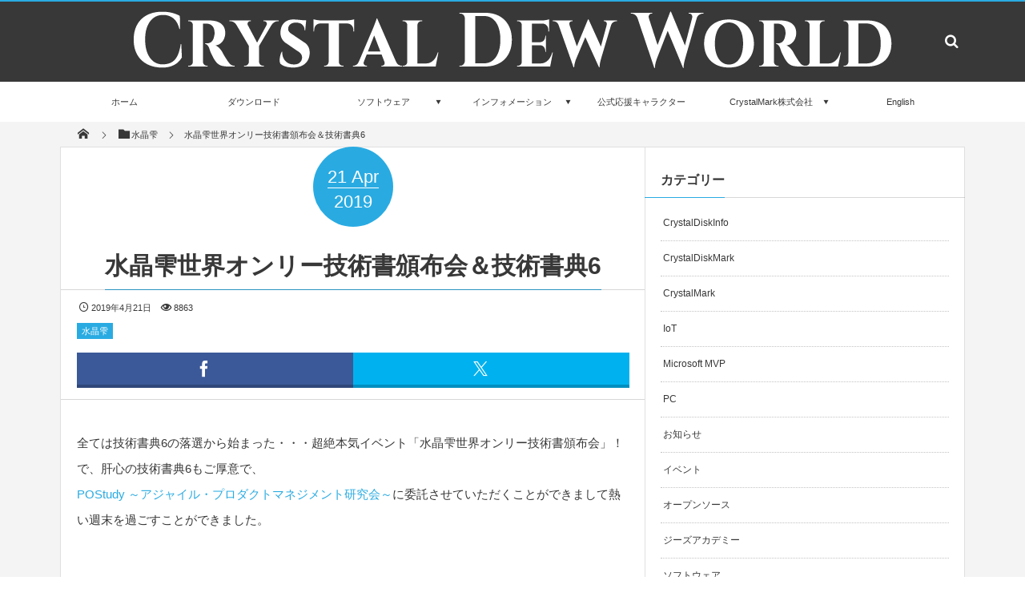

--- FILE ---
content_type: text/html; charset=UTF-8
request_url: http://crystalmark.info/ja/2019/04/21/tbf06/
body_size: 15968
content:
<!DOCTYPE html>
<html dir="ltr" lang="ja" prefix="og: https://ogp.me/ns#"><head prefix="og: http://ogp.me/ns# fb: http://ogp.me/ns/fb# article: http://ogp.me/ns/article#"><meta charset="utf-8" /><meta name="viewport" content="width=device-width,initial-scale=1,minimum-scale=1,user-scalable=yes" /><meta property="og:title" content="水晶雫世界オンリー技術書頒布会＆技術書典6" /><meta property="og:type" content="article" /><meta property="og:url" content="http://crystalmark.info/ja/2019/04/21/tbf06/" /><meta property="og:image" content="http://crystalmark.info/ja/wp-content/uploads/sites/2/CrystalDiskMarkInternals2.png" /><meta property="og:image:width" content="635" /><meta property="og:image:height" content="903" /><meta property="og:description" content="全ては技術書典6の落選から始まった・・・超絶本気イベント「水晶雫世界オンリー技術書頒布会」！で、肝心の技術書典6もご厚意で、 POStudy ～アジャイル・プロダクトマネジメント研究会～に委託させていただくことができまし..." /><meta property="og:site_name" content="Crystal Dew World [ja]" /><meta name="twitter:card" content="summary_large_image" /><meta name="twitter:site" content="@openlibsys" /><link rel="canonical" href="http://crystalmark.info/ja/2019/04/21/tbf06/" /><title>水晶雫世界オンリー技術書頒布会＆技術書典6 - Crystal Dew World [ja]</title>

		<!-- All in One SEO 4.9.3 - aioseo.com -->
	<meta name="description" content="全ては技術書典6の落選から始まった・・・超絶本気イベント「水晶雫世界オンリー技術書頒布会」！で、肝心の技術書典" />
	<meta name="robots" content="max-image-preview:large" />
	<meta name="author" content="hiyohiyo"/>
	<link rel="canonical" href="http://crystalmark.info/ja/2019/04/21/tbf06/" />
	<meta name="generator" content="All in One SEO (AIOSEO) 4.9.3" />
		<meta property="og:locale" content="ja_JP" />
		<meta property="og:site_name" content="Crystal Dew World [ja] -" />
		<meta property="og:type" content="article" />
		<meta property="og:title" content="水晶雫世界オンリー技術書頒布会＆技術書典6 - Crystal Dew World [ja]" />
		<meta property="og:description" content="全ては技術書典6の落選から始まった・・・超絶本気イベント「水晶雫世界オンリー技術書頒布会」！で、肝心の技術書典" />
		<meta property="og:url" content="http://crystalmark.info/ja/2019/04/21/tbf06/" />
		<meta property="og:image" content="http://crystalmark.info/ja/wp-content/uploads/sites/2/Mari256.png" />
		<meta property="og:image:width" content="256" />
		<meta property="og:image:height" content="256" />
		<meta property="article:published_time" content="2019-04-21T14:43:58+00:00" />
		<meta property="article:modified_time" content="2019-04-21T14:48:32+00:00" />
		<meta name="twitter:card" content="summary" />
		<meta name="twitter:site" content="@openlibsys" />
		<meta name="twitter:title" content="水晶雫世界オンリー技術書頒布会＆技術書典6 - Crystal Dew World [ja]" />
		<meta name="twitter:description" content="全ては技術書典6の落選から始まった・・・超絶本気イベント「水晶雫世界オンリー技術書頒布会」！で、肝心の技術書典" />
		<meta name="twitter:creator" content="@openlibsys" />
		<meta name="twitter:image" content="http://crystalmark.info/ja/wp-content/uploads/sites/2/CrystalDiskMarkInternals2.png" />
		<script type="application/ld+json" class="aioseo-schema">
			{"@context":"https:\/\/schema.org","@graph":[{"@type":"BlogPosting","@id":"http:\/\/crystalmark.info\/ja\/2019\/04\/21\/tbf06\/#blogposting","name":"\u6c34\u6676\u96eb\u4e16\u754c\u30aa\u30f3\u30ea\u30fc\u6280\u8853\u66f8\u9812\u5e03\u4f1a\uff06\u6280\u8853\u66f8\u51786 - Crystal Dew World [ja]","headline":"\u6c34\u6676\u96eb\u4e16\u754c\u30aa\u30f3\u30ea\u30fc\u6280\u8853\u66f8\u9812\u5e03\u4f1a\uff06\u6280\u8853\u66f8\u51786","author":{"@id":"http:\/\/crystalmark.info\/ja\/author\/hiyohiyo\/#author"},"publisher":{"@id":"http:\/\/crystalmark.info\/ja\/#organization"},"image":{"@type":"ImageObject","url":"http:\/\/crystalmark.info\/ja\/wp-content\/uploads\/sites\/2\/CrystalDiskMarkInternals2.png","width":635,"height":903},"datePublished":"2019-04-21T23:43:58+09:00","dateModified":"2019-04-21T23:48:32+09:00","inLanguage":"ja","commentCount":1,"mainEntityOfPage":{"@id":"http:\/\/crystalmark.info\/ja\/2019\/04\/21\/tbf06\/#webpage"},"isPartOf":{"@id":"http:\/\/crystalmark.info\/ja\/2019\/04\/21\/tbf06\/#webpage"},"articleSection":"\u6c34\u6676\u96eb"},{"@type":"BreadcrumbList","@id":"http:\/\/crystalmark.info\/ja\/2019\/04\/21\/tbf06\/#breadcrumblist","itemListElement":[{"@type":"ListItem","@id":"http:\/\/crystalmark.info\/ja#listItem","position":1,"name":"\u30db\u30fc\u30e0","item":"http:\/\/crystalmark.info\/ja","nextItem":{"@type":"ListItem","@id":"http:\/\/crystalmark.info\/ja\/category\/suishoshizuku\/#listItem","name":"\u6c34\u6676\u96eb"}},{"@type":"ListItem","@id":"http:\/\/crystalmark.info\/ja\/category\/suishoshizuku\/#listItem","position":2,"name":"\u6c34\u6676\u96eb","item":"http:\/\/crystalmark.info\/ja\/category\/suishoshizuku\/","nextItem":{"@type":"ListItem","@id":"http:\/\/crystalmark.info\/ja\/2019\/04\/21\/tbf06\/#listItem","name":"\u6c34\u6676\u96eb\u4e16\u754c\u30aa\u30f3\u30ea\u30fc\u6280\u8853\u66f8\u9812\u5e03\u4f1a\uff06\u6280\u8853\u66f8\u51786"},"previousItem":{"@type":"ListItem","@id":"http:\/\/crystalmark.info\/ja#listItem","name":"\u30db\u30fc\u30e0"}},{"@type":"ListItem","@id":"http:\/\/crystalmark.info\/ja\/2019\/04\/21\/tbf06\/#listItem","position":3,"name":"\u6c34\u6676\u96eb\u4e16\u754c\u30aa\u30f3\u30ea\u30fc\u6280\u8853\u66f8\u9812\u5e03\u4f1a\uff06\u6280\u8853\u66f8\u51786","previousItem":{"@type":"ListItem","@id":"http:\/\/crystalmark.info\/ja\/category\/suishoshizuku\/#listItem","name":"\u6c34\u6676\u96eb"}}]},{"@type":"Organization","@id":"http:\/\/crystalmark.info\/ja\/#organization","name":"Crystal Dew World","url":"http:\/\/crystalmark.info\/ja\/","logo":{"@type":"ImageObject","url":"http:\/\/crystalmark.info\/ja\/wp-content\/uploads\/sites\/2\/Mari256.png","@id":"http:\/\/crystalmark.info\/ja\/2019\/04\/21\/tbf06\/#organizationLogo","width":256,"height":256},"image":{"@id":"http:\/\/crystalmark.info\/ja\/2019\/04\/21\/tbf06\/#organizationLogo"},"sameAs":["https:\/\/twitter.com\/openlibsys"]},{"@type":"Person","@id":"http:\/\/crystalmark.info\/ja\/author\/hiyohiyo\/#author","url":"http:\/\/crystalmark.info\/ja\/author\/hiyohiyo\/","name":"hiyohiyo","image":{"@type":"ImageObject","@id":"http:\/\/crystalmark.info\/ja\/2019\/04\/21\/tbf06\/#authorImage","url":"https:\/\/secure.gravatar.com\/avatar\/1c817891163ae7804543186ae524d0f52a462b94f049573daacf1a98aff6fe46?s=96&d=mm&r=g","width":96,"height":96,"caption":"hiyohiyo"}},{"@type":"WebPage","@id":"http:\/\/crystalmark.info\/ja\/2019\/04\/21\/tbf06\/#webpage","url":"http:\/\/crystalmark.info\/ja\/2019\/04\/21\/tbf06\/","name":"\u6c34\u6676\u96eb\u4e16\u754c\u30aa\u30f3\u30ea\u30fc\u6280\u8853\u66f8\u9812\u5e03\u4f1a\uff06\u6280\u8853\u66f8\u51786 - Crystal Dew World [ja]","description":"\u5168\u3066\u306f\u6280\u8853\u66f8\u51786\u306e\u843d\u9078\u304b\u3089\u59cb\u307e\u3063\u305f\u30fb\u30fb\u30fb\u8d85\u7d76\u672c\u6c17\u30a4\u30d9\u30f3\u30c8\u300c\u6c34\u6676\u96eb\u4e16\u754c\u30aa\u30f3\u30ea\u30fc\u6280\u8853\u66f8\u9812\u5e03\u4f1a\u300d\uff01\u3067\u3001\u809d\u5fc3\u306e\u6280\u8853\u66f8\u5178","inLanguage":"ja","isPartOf":{"@id":"http:\/\/crystalmark.info\/ja\/#website"},"breadcrumb":{"@id":"http:\/\/crystalmark.info\/ja\/2019\/04\/21\/tbf06\/#breadcrumblist"},"author":{"@id":"http:\/\/crystalmark.info\/ja\/author\/hiyohiyo\/#author"},"creator":{"@id":"http:\/\/crystalmark.info\/ja\/author\/hiyohiyo\/#author"},"image":{"@type":"ImageObject","url":"http:\/\/crystalmark.info\/ja\/wp-content\/uploads\/sites\/2\/CrystalDiskMarkInternals2.png","@id":"http:\/\/crystalmark.info\/ja\/2019\/04\/21\/tbf06\/#mainImage","width":635,"height":903},"primaryImageOfPage":{"@id":"http:\/\/crystalmark.info\/ja\/2019\/04\/21\/tbf06\/#mainImage"},"datePublished":"2019-04-21T23:43:58+09:00","dateModified":"2019-04-21T23:48:32+09:00"},{"@type":"WebSite","@id":"http:\/\/crystalmark.info\/ja\/#website","url":"http:\/\/crystalmark.info\/ja\/","name":"Crystal Dew World [ja]","inLanguage":"ja","publisher":{"@id":"http:\/\/crystalmark.info\/ja\/#organization"}}]}
		</script>
		<!-- All in One SEO -->

<link rel="dns-prefetch" href="//connect.facebook.net" /><link rel="dns-prefetch" href="//secure.gravatar.com" /><link rel="dns-prefetch" href="//api.pinterest.com" /><link rel="dns-prefetch" href="//jsoon.digitiminimi.com" /><link rel="dns-prefetch" href="//b.hatena.ne.jp" /><link rel="dns-prefetch" href="//platform.twitter.com" /><meta http-equiv="Last-Modified" content="日, 21 4月 2019 23:48:32 +0900" /><link rel='dns-prefetch' href='//ajax.googleapis.com' />
<link rel="alternate" type="application/rss+xml" title="Crystal Dew World [ja] &raquo; フィード" href="http://crystalmark.info/ja/feed/" />
<link rel="alternate" type="application/rss+xml" title="Crystal Dew World [ja] &raquo; コメントフィード" href="http://crystalmark.info/ja/comments/feed/" />
<link rel="alternate" type="application/rss+xml" title="Crystal Dew World [ja] &raquo; 水晶雫世界オンリー技術書頒布会＆技術書典6 のコメントのフィード" href="http://crystalmark.info/ja/2019/04/21/tbf06/feed/" />
<link rel="alternate" title="oEmbed (JSON)" type="application/json+oembed" href="http://crystalmark.info/ja/wp-json/oembed/1.0/embed?url=http%3A%2F%2Fcrystalmark.info%2Fja%2F2019%2F04%2F21%2Ftbf06%2F" />
<link rel="alternate" title="oEmbed (XML)" type="text/xml+oembed" href="http://crystalmark.info/ja/wp-json/oembed/1.0/embed?url=http%3A%2F%2Fcrystalmark.info%2Fja%2F2019%2F04%2F21%2Ftbf06%2F&#038;format=xml" />
		<!-- This site uses the Google Analytics by MonsterInsights plugin v9.11.1 - Using Analytics tracking - https://www.monsterinsights.com/ -->
		<!-- Note: MonsterInsights is not currently configured on this site. The site owner needs to authenticate with Google Analytics in the MonsterInsights settings panel. -->
					<!-- No tracking code set -->
				<!-- / Google Analytics by MonsterInsights -->
		<style id='wp-img-auto-sizes-contain-inline-css' type='text/css'>
img:is([sizes=auto i],[sizes^="auto," i]){contain-intrinsic-size:3000px 1500px}
/*# sourceURL=wp-img-auto-sizes-contain-inline-css */
</style>
<style id='wp-emoji-styles-inline-css' type='text/css'>

	img.wp-smiley, img.emoji {
		display: inline !important;
		border: none !important;
		box-shadow: none !important;
		height: 1em !important;
		width: 1em !important;
		margin: 0 0.07em !important;
		vertical-align: -0.1em !important;
		background: none !important;
		padding: 0 !important;
	}
/*# sourceURL=wp-emoji-styles-inline-css */
</style>
<style id='wp-block-library-inline-css' type='text/css'>
:root{--wp-block-synced-color:#7a00df;--wp-block-synced-color--rgb:122,0,223;--wp-bound-block-color:var(--wp-block-synced-color);--wp-editor-canvas-background:#ddd;--wp-admin-theme-color:#007cba;--wp-admin-theme-color--rgb:0,124,186;--wp-admin-theme-color-darker-10:#006ba1;--wp-admin-theme-color-darker-10--rgb:0,107,160.5;--wp-admin-theme-color-darker-20:#005a87;--wp-admin-theme-color-darker-20--rgb:0,90,135;--wp-admin-border-width-focus:2px}@media (min-resolution:192dpi){:root{--wp-admin-border-width-focus:1.5px}}.wp-element-button{cursor:pointer}:root .has-very-light-gray-background-color{background-color:#eee}:root .has-very-dark-gray-background-color{background-color:#313131}:root .has-very-light-gray-color{color:#eee}:root .has-very-dark-gray-color{color:#313131}:root .has-vivid-green-cyan-to-vivid-cyan-blue-gradient-background{background:linear-gradient(135deg,#00d084,#0693e3)}:root .has-purple-crush-gradient-background{background:linear-gradient(135deg,#34e2e4,#4721fb 50%,#ab1dfe)}:root .has-hazy-dawn-gradient-background{background:linear-gradient(135deg,#faaca8,#dad0ec)}:root .has-subdued-olive-gradient-background{background:linear-gradient(135deg,#fafae1,#67a671)}:root .has-atomic-cream-gradient-background{background:linear-gradient(135deg,#fdd79a,#004a59)}:root .has-nightshade-gradient-background{background:linear-gradient(135deg,#330968,#31cdcf)}:root .has-midnight-gradient-background{background:linear-gradient(135deg,#020381,#2874fc)}:root{--wp--preset--font-size--normal:16px;--wp--preset--font-size--huge:42px}.has-regular-font-size{font-size:1em}.has-larger-font-size{font-size:2.625em}.has-normal-font-size{font-size:var(--wp--preset--font-size--normal)}.has-huge-font-size{font-size:var(--wp--preset--font-size--huge)}.has-text-align-center{text-align:center}.has-text-align-left{text-align:left}.has-text-align-right{text-align:right}.has-fit-text{white-space:nowrap!important}#end-resizable-editor-section{display:none}.aligncenter{clear:both}.items-justified-left{justify-content:flex-start}.items-justified-center{justify-content:center}.items-justified-right{justify-content:flex-end}.items-justified-space-between{justify-content:space-between}.screen-reader-text{border:0;clip-path:inset(50%);height:1px;margin:-1px;overflow:hidden;padding:0;position:absolute;width:1px;word-wrap:normal!important}.screen-reader-text:focus{background-color:#ddd;clip-path:none;color:#444;display:block;font-size:1em;height:auto;left:5px;line-height:normal;padding:15px 23px 14px;text-decoration:none;top:5px;width:auto;z-index:100000}html :where(.has-border-color){border-style:solid}html :where([style*=border-top-color]){border-top-style:solid}html :where([style*=border-right-color]){border-right-style:solid}html :where([style*=border-bottom-color]){border-bottom-style:solid}html :where([style*=border-left-color]){border-left-style:solid}html :where([style*=border-width]){border-style:solid}html :where([style*=border-top-width]){border-top-style:solid}html :where([style*=border-right-width]){border-right-style:solid}html :where([style*=border-bottom-width]){border-bottom-style:solid}html :where([style*=border-left-width]){border-left-style:solid}html :where(img[class*=wp-image-]){height:auto;max-width:100%}:where(figure){margin:0 0 1em}html :where(.is-position-sticky){--wp-admin--admin-bar--position-offset:var(--wp-admin--admin-bar--height,0px)}@media screen and (max-width:600px){html :where(.is-position-sticky){--wp-admin--admin-bar--position-offset:0px}}

/*# sourceURL=wp-block-library-inline-css */
</style><style id='global-styles-inline-css' type='text/css'>
:root{--wp--preset--aspect-ratio--square: 1;--wp--preset--aspect-ratio--4-3: 4/3;--wp--preset--aspect-ratio--3-4: 3/4;--wp--preset--aspect-ratio--3-2: 3/2;--wp--preset--aspect-ratio--2-3: 2/3;--wp--preset--aspect-ratio--16-9: 16/9;--wp--preset--aspect-ratio--9-16: 9/16;--wp--preset--color--black: #000000;--wp--preset--color--cyan-bluish-gray: #abb8c3;--wp--preset--color--white: #ffffff;--wp--preset--color--pale-pink: #f78da7;--wp--preset--color--vivid-red: #cf2e2e;--wp--preset--color--luminous-vivid-orange: #ff6900;--wp--preset--color--luminous-vivid-amber: #fcb900;--wp--preset--color--light-green-cyan: #7bdcb5;--wp--preset--color--vivid-green-cyan: #00d084;--wp--preset--color--pale-cyan-blue: #8ed1fc;--wp--preset--color--vivid-cyan-blue: #0693e3;--wp--preset--color--vivid-purple: #9b51e0;--wp--preset--gradient--vivid-cyan-blue-to-vivid-purple: linear-gradient(135deg,rgb(6,147,227) 0%,rgb(155,81,224) 100%);--wp--preset--gradient--light-green-cyan-to-vivid-green-cyan: linear-gradient(135deg,rgb(122,220,180) 0%,rgb(0,208,130) 100%);--wp--preset--gradient--luminous-vivid-amber-to-luminous-vivid-orange: linear-gradient(135deg,rgb(252,185,0) 0%,rgb(255,105,0) 100%);--wp--preset--gradient--luminous-vivid-orange-to-vivid-red: linear-gradient(135deg,rgb(255,105,0) 0%,rgb(207,46,46) 100%);--wp--preset--gradient--very-light-gray-to-cyan-bluish-gray: linear-gradient(135deg,rgb(238,238,238) 0%,rgb(169,184,195) 100%);--wp--preset--gradient--cool-to-warm-spectrum: linear-gradient(135deg,rgb(74,234,220) 0%,rgb(151,120,209) 20%,rgb(207,42,186) 40%,rgb(238,44,130) 60%,rgb(251,105,98) 80%,rgb(254,248,76) 100%);--wp--preset--gradient--blush-light-purple: linear-gradient(135deg,rgb(255,206,236) 0%,rgb(152,150,240) 100%);--wp--preset--gradient--blush-bordeaux: linear-gradient(135deg,rgb(254,205,165) 0%,rgb(254,45,45) 50%,rgb(107,0,62) 100%);--wp--preset--gradient--luminous-dusk: linear-gradient(135deg,rgb(255,203,112) 0%,rgb(199,81,192) 50%,rgb(65,88,208) 100%);--wp--preset--gradient--pale-ocean: linear-gradient(135deg,rgb(255,245,203) 0%,rgb(182,227,212) 50%,rgb(51,167,181) 100%);--wp--preset--gradient--electric-grass: linear-gradient(135deg,rgb(202,248,128) 0%,rgb(113,206,126) 100%);--wp--preset--gradient--midnight: linear-gradient(135deg,rgb(2,3,129) 0%,rgb(40,116,252) 100%);--wp--preset--font-size--small: 13px;--wp--preset--font-size--medium: 20px;--wp--preset--font-size--large: 36px;--wp--preset--font-size--x-large: 42px;--wp--preset--spacing--20: 0.44rem;--wp--preset--spacing--30: 0.67rem;--wp--preset--spacing--40: 1rem;--wp--preset--spacing--50: 1.5rem;--wp--preset--spacing--60: 2.25rem;--wp--preset--spacing--70: 3.38rem;--wp--preset--spacing--80: 5.06rem;--wp--preset--shadow--natural: 6px 6px 9px rgba(0, 0, 0, 0.2);--wp--preset--shadow--deep: 12px 12px 50px rgba(0, 0, 0, 0.4);--wp--preset--shadow--sharp: 6px 6px 0px rgba(0, 0, 0, 0.2);--wp--preset--shadow--outlined: 6px 6px 0px -3px rgb(255, 255, 255), 6px 6px rgb(0, 0, 0);--wp--preset--shadow--crisp: 6px 6px 0px rgb(0, 0, 0);}:where(.is-layout-flex){gap: 0.5em;}:where(.is-layout-grid){gap: 0.5em;}body .is-layout-flex{display: flex;}.is-layout-flex{flex-wrap: wrap;align-items: center;}.is-layout-flex > :is(*, div){margin: 0;}body .is-layout-grid{display: grid;}.is-layout-grid > :is(*, div){margin: 0;}:where(.wp-block-columns.is-layout-flex){gap: 2em;}:where(.wp-block-columns.is-layout-grid){gap: 2em;}:where(.wp-block-post-template.is-layout-flex){gap: 1.25em;}:where(.wp-block-post-template.is-layout-grid){gap: 1.25em;}.has-black-color{color: var(--wp--preset--color--black) !important;}.has-cyan-bluish-gray-color{color: var(--wp--preset--color--cyan-bluish-gray) !important;}.has-white-color{color: var(--wp--preset--color--white) !important;}.has-pale-pink-color{color: var(--wp--preset--color--pale-pink) !important;}.has-vivid-red-color{color: var(--wp--preset--color--vivid-red) !important;}.has-luminous-vivid-orange-color{color: var(--wp--preset--color--luminous-vivid-orange) !important;}.has-luminous-vivid-amber-color{color: var(--wp--preset--color--luminous-vivid-amber) !important;}.has-light-green-cyan-color{color: var(--wp--preset--color--light-green-cyan) !important;}.has-vivid-green-cyan-color{color: var(--wp--preset--color--vivid-green-cyan) !important;}.has-pale-cyan-blue-color{color: var(--wp--preset--color--pale-cyan-blue) !important;}.has-vivid-cyan-blue-color{color: var(--wp--preset--color--vivid-cyan-blue) !important;}.has-vivid-purple-color{color: var(--wp--preset--color--vivid-purple) !important;}.has-black-background-color{background-color: var(--wp--preset--color--black) !important;}.has-cyan-bluish-gray-background-color{background-color: var(--wp--preset--color--cyan-bluish-gray) !important;}.has-white-background-color{background-color: var(--wp--preset--color--white) !important;}.has-pale-pink-background-color{background-color: var(--wp--preset--color--pale-pink) !important;}.has-vivid-red-background-color{background-color: var(--wp--preset--color--vivid-red) !important;}.has-luminous-vivid-orange-background-color{background-color: var(--wp--preset--color--luminous-vivid-orange) !important;}.has-luminous-vivid-amber-background-color{background-color: var(--wp--preset--color--luminous-vivid-amber) !important;}.has-light-green-cyan-background-color{background-color: var(--wp--preset--color--light-green-cyan) !important;}.has-vivid-green-cyan-background-color{background-color: var(--wp--preset--color--vivid-green-cyan) !important;}.has-pale-cyan-blue-background-color{background-color: var(--wp--preset--color--pale-cyan-blue) !important;}.has-vivid-cyan-blue-background-color{background-color: var(--wp--preset--color--vivid-cyan-blue) !important;}.has-vivid-purple-background-color{background-color: var(--wp--preset--color--vivid-purple) !important;}.has-black-border-color{border-color: var(--wp--preset--color--black) !important;}.has-cyan-bluish-gray-border-color{border-color: var(--wp--preset--color--cyan-bluish-gray) !important;}.has-white-border-color{border-color: var(--wp--preset--color--white) !important;}.has-pale-pink-border-color{border-color: var(--wp--preset--color--pale-pink) !important;}.has-vivid-red-border-color{border-color: var(--wp--preset--color--vivid-red) !important;}.has-luminous-vivid-orange-border-color{border-color: var(--wp--preset--color--luminous-vivid-orange) !important;}.has-luminous-vivid-amber-border-color{border-color: var(--wp--preset--color--luminous-vivid-amber) !important;}.has-light-green-cyan-border-color{border-color: var(--wp--preset--color--light-green-cyan) !important;}.has-vivid-green-cyan-border-color{border-color: var(--wp--preset--color--vivid-green-cyan) !important;}.has-pale-cyan-blue-border-color{border-color: var(--wp--preset--color--pale-cyan-blue) !important;}.has-vivid-cyan-blue-border-color{border-color: var(--wp--preset--color--vivid-cyan-blue) !important;}.has-vivid-purple-border-color{border-color: var(--wp--preset--color--vivid-purple) !important;}.has-vivid-cyan-blue-to-vivid-purple-gradient-background{background: var(--wp--preset--gradient--vivid-cyan-blue-to-vivid-purple) !important;}.has-light-green-cyan-to-vivid-green-cyan-gradient-background{background: var(--wp--preset--gradient--light-green-cyan-to-vivid-green-cyan) !important;}.has-luminous-vivid-amber-to-luminous-vivid-orange-gradient-background{background: var(--wp--preset--gradient--luminous-vivid-amber-to-luminous-vivid-orange) !important;}.has-luminous-vivid-orange-to-vivid-red-gradient-background{background: var(--wp--preset--gradient--luminous-vivid-orange-to-vivid-red) !important;}.has-very-light-gray-to-cyan-bluish-gray-gradient-background{background: var(--wp--preset--gradient--very-light-gray-to-cyan-bluish-gray) !important;}.has-cool-to-warm-spectrum-gradient-background{background: var(--wp--preset--gradient--cool-to-warm-spectrum) !important;}.has-blush-light-purple-gradient-background{background: var(--wp--preset--gradient--blush-light-purple) !important;}.has-blush-bordeaux-gradient-background{background: var(--wp--preset--gradient--blush-bordeaux) !important;}.has-luminous-dusk-gradient-background{background: var(--wp--preset--gradient--luminous-dusk) !important;}.has-pale-ocean-gradient-background{background: var(--wp--preset--gradient--pale-ocean) !important;}.has-electric-grass-gradient-background{background: var(--wp--preset--gradient--electric-grass) !important;}.has-midnight-gradient-background{background: var(--wp--preset--gradient--midnight) !important;}.has-small-font-size{font-size: var(--wp--preset--font-size--small) !important;}.has-medium-font-size{font-size: var(--wp--preset--font-size--medium) !important;}.has-large-font-size{font-size: var(--wp--preset--font-size--large) !important;}.has-x-large-font-size{font-size: var(--wp--preset--font-size--x-large) !important;}
/*# sourceURL=global-styles-inline-css */
</style>

<style id='classic-theme-styles-inline-css' type='text/css'>
/*! This file is auto-generated */
.wp-block-button__link{color:#fff;background-color:#32373c;border-radius:9999px;box-shadow:none;text-decoration:none;padding:calc(.667em + 2px) calc(1.333em + 2px);font-size:1.125em}.wp-block-file__button{background:#32373c;color:#fff;text-decoration:none}
/*# sourceURL=/wp-includes/css/classic-themes.min.css */
</style>
<link rel='stylesheet' id='digipress-css' href='http://crystalmark.info/ja/wp-content/themes/dp-magjam/css/style.css?ver=20250517045452' type='text/css' media='all' />
<link rel='stylesheet' id='dp-shortcodes-css' href='http://crystalmark.info/ja/wp-content/plugins/shortcodes-for-digipress/css/style.css?ver=20190510030000' type='text/css' media='all' />
<link rel='stylesheet' id='wow-css' href='http://crystalmark.info/ja/wp-content/themes/dp-magjam/css/animate.css?ver=1.6.1.9' type='text/css' media='all' />
<link rel='stylesheet' id='dp-visual-css' href='http://crystalmark.info/ja/wp-content/uploads/sites/2/digipress/magjam/css/visual-custom.css?ver=20250517045453' type='text/css' media='all' />
<script src="https://ajax.googleapis.com/ajax/libs/jquery/3.7.1/jquery.min.js?ver=6.9" id="jquery-js"></script>
<link rel="https://api.w.org/" href="http://crystalmark.info/ja/wp-json/" /><link rel="alternate" title="JSON" type="application/json" href="http://crystalmark.info/ja/wp-json/wp/v2/posts/1079" /><link rel="EditURI" type="application/rsd+xml" title="RSD" href="http://crystalmark.info/ja/xmlrpc.php?rsd" />
<link rel='shortlink' href='http://crystalmark.info/ja/?p=1079' />
<script>j$=jQuery;</script><script data-ad-client="ca-pub-9751986219986270" async src="https://pagead2.googlesyndication.com/pagead/js/adsbygoogle.js"></script></head><body id="main-body" class="wp-singular post-template-default single single-post postid-1079 single-format-standard wp-theme-dp-magjam main-body" data-ct-sns-cache="true" data-ct-sns-cache-time="86400000"><header id="header_container" class="header_container">
<div id="header_content" class="header_content clearfix">
<div class="h_group"><h1 class="hd_title_img wow fadeInRight"><a href="http://crystalmark.info/ja/" title="Crystal Dew World [ja]"><img src="//crystalmark.info/ja/wp-content/uploads/sites/2/digipress/magjam/title/TitleLogo20250202-Cinzel.png" alt="Crystal Dew World [ja]" /></a></h1></div><div class="hd_misc_div "><div id="hd_searchform" class=" wow fadeInDown"><form method="get" id="searchform" action="http://crystalmark.info/ja/">
<div class="searchtext_div"><label for="searchtext" class="assistive-text">検索</label>
<input type="text" class="field searchtext" name="s" id="searchtext" placeholder="検索" /></div>
<input type="submit" class="submit searchsubmit" name="submit" value="" />
</form>
</div></div></div><div id="global_menu_wrapper"><div id="global_menu"><nav id="global_menu_nav"><ul id="global_menu_ul" class="menu_num_7"><li id="menu-item-77" class="menu-item menu-item-type-custom menu-item-object-custom"><a href="/ja/" class="menu-link">ホーム<span class="gnav-bd"></span></a></li>
<li id="menu-item-24" class="menu-item menu-item-type-post_type menu-item-object-page"><a href="http://crystalmark.info/ja/download/" class="menu-link">ダウンロード<span class="gnav-bd"></span></a></li>
<li id="menu-item-62" class="menu-item menu-item-type-post_type menu-item-object-page menu-item-has-children"><a href="http://crystalmark.info/ja/software/" class="menu-link">ソフトウェア<span class="gnav-bd"></span></a>
<ul class="sub-menu">
	<li id="menu-item-3633" class="menu-item menu-item-type-post_type menu-item-object-page"><a href="http://crystalmark.info/ja/software/crystalmark3d25/" class="menu-link">CrystalMark 3D25</a></li>
	<li id="menu-item-3085" class="menu-item menu-item-type-post_type menu-item-object-page"><a href="http://crystalmark.info/ja/software/crystalmarkretro/" class="menu-link">CrystalMark Retro</a></li>
	<li id="menu-item-60" class="menu-item menu-item-type-post_type menu-item-object-page"><a href="http://crystalmark.info/ja/software/crystaldiskinfo/" class="menu-link">CrystalDiskInfo</a></li>
	<li id="menu-item-59" class="menu-item menu-item-type-post_type menu-item-object-page"><a href="http://crystalmark.info/ja/software/crystaldiskmark/" class="menu-link">CrystalDiskMark</a></li>
	<li id="menu-item-57" class="menu-item menu-item-type-post_type menu-item-object-page"><a href="http://crystalmark.info/ja/software/crystalmark-2004/" class="menu-link">CrystalMark 2004</a></li>
	<li id="menu-item-61" class="menu-item menu-item-type-post_type menu-item-object-page"><a href="http://crystalmark.info/ja/software/crystalcpuid/" class="menu-link">CrystalCPUID</a></li>
	<li id="menu-item-58" class="menu-item menu-item-type-post_type menu-item-object-page"><a href="http://crystalmark.info/ja/software/crystaldmi/" class="menu-link">CrystalDMI</a></li>
</ul>
</li>
<li id="menu-item-69" class="menu-item menu-item-type-post_type menu-item-object-page menu-item-has-children"><a href="http://crystalmark.info/ja/information/" class="menu-link">インフォメーション<span class="gnav-bd"></span></a>
<ul class="sub-menu">
	<li id="menu-item-63" class="menu-item menu-item-type-post_type menu-item-object-page"><a href="http://crystalmark.info/ja/information/profile/" class="menu-link">自己紹介</a></li>
	<li id="menu-item-67" class="menu-item menu-item-type-post_type menu-item-object-page"><a href="http://crystalmark.info/ja/information/development-support/" class="menu-link">開発支援</a></li>
	<li id="menu-item-2431" class="menu-item menu-item-type-post_type menu-item-object-page"><a href="http://crystalmark.info/ja/sponsors/" class="menu-link">スポンサー</a></li>
	<li id="menu-item-66" class="menu-item menu-item-type-post_type menu-item-object-page"><a href="http://crystalmark.info/ja/information/digital-signature/" class="menu-link">デジタル署名</a></li>
	<li id="menu-item-68" class="menu-item menu-item-type-post_type menu-item-object-page"><a href="http://crystalmark.info/ja/information/about/" class="menu-link">Crystal Dew World について</a></li>
	<li id="menu-item-65" class="menu-item menu-item-type-post_type menu-item-object-page"><a href="http://crystalmark.info/ja/information/history/" class="menu-link">Crystal Dew World の歴史</a></li>
	<li id="menu-item-64" class="menu-item menu-item-type-post_type menu-item-object-page"><a href="http://crystalmark.info/ja/information/privacy-policy/" class="menu-link">プライバシーポリシー</a></li>
	<li id="menu-item-101" class="menu-item menu-item-type-custom menu-item-object-custom"><a href="https://crystaldew.info/" class="menu-link">Crystal Dew Blog</a></li>
</ul>
</li>
<li id="menu-item-2877" class="menu-item menu-item-type-post_type menu-item-object-page"><a href="http://crystalmark.info/ja/aoishizuku/" class="menu-link">公式応援キャラクター<span class="gnav-bd"></span></a></li>
<li id="menu-item-3547" class="menu-item menu-item-type-post_type menu-item-object-page menu-item-has-children"><a href="http://crystalmark.info/ja/crystalmark-inc/" class="menu-link">CrystalMark株式会社<span class="gnav-bd"></span></a>
<ul class="sub-menu">
	<li id="menu-item-3548" class="menu-item menu-item-type-post_type menu-item-object-page"><a href="http://crystalmark.info/ja/crystalmark-inc/crystalmarkincprivacy/" class="menu-link">プライバシーポリシー</a></li>
</ul>
</li>
<li id="menu-item-80" class="menu-item menu-item-type-custom menu-item-object-custom"><a href="/en/" class="menu-link">English<span class="gnav-bd"></span></a></li>
</ul></nav></div><div id="expand_float_menu"><i class="icon-spaced-menu"></i></div></div></header><div id="main-wrap" class="main-wrap no-header"><section id="headline-sec"><div id="headline-sec-inner"><nav id="dp_breadcrumb_nav" class="dp_breadcrumb"><ul><li><a href="http://crystalmark.info/ja/"><span class="icon-home"></span></a></li><li><a href="http://crystalmark.info/ja/category/suishoshizuku/"><span class="icon-folder">水晶雫</span></a></li><li><a href="http://crystalmark.info/ja/2019/04/21/tbf06/"><span>水晶雫世界オンリー技術書頒布会＆技術書典6</span></a></li></ul></nav></div></section><div id="container" class="dp-container clearfix"><div id="content" class="content two-col right"><article id="post-1079" class="single-article post-1079 post type-post status-publish format-standard has-post-thumbnail category-suishoshizuku"><header>
<div class="single-date-top wow fadeInDown"><time datetime="2019-04-21T23:43:58+09:00" class="published"><span class="date_day">21</span><span class="date_month_en">Apr</span><span class="date_year">2019</span></time></div><h1 class="entry-title single-title wow fadeInUp"><span>水晶雫世界オンリー技術書頒布会＆技術書典6</span></h1><div class="single_post_meta"><div class="first_row"><span class="meta-date"><time datetime="2019-04-21T23:43:58+09:00" class="published icon-clock">2019年4月21日</time></span><span class="meta-views icon-eye">8863</span><div class="meta-cat"><a href="http://crystalmark.info/ja/category/suishoshizuku/" rel="tag" class=" cat-color8">水晶雫</a></div></div><div class="loop-share-num ct-shares" data-url="http://crystalmark.info/ja/2019/04/21/tbf06/"><div class="bg-likes ct-fb"><a href="https://www.facebook.com/sharer/sharer.php?u=http%3A%2F%2Fcrystalmark.info%2Fja%2F2019%2F04%2F21%2Ftbf06%2F&t=%E6%B0%B4%E6%99%B6%E9%9B%AB%E4%B8%96%E7%95%8C%E3%82%AA%E3%83%B3%E3%83%AA%E3%83%BC%E6%8A%80%E8%A1%93%E6%9B%B8%E9%A0%92%E5%B8%83%E4%BC%9A%EF%BC%86%E6%8A%80%E8%A1%93%E6%9B%B8%E5%85%B86+%7C+Crystal+Dew+World+%5Bja%5D" target="_blank" rel="nofollow"><i class="share-icon icon-facebook"></i><span class="share-num"></span></a></div><div class="bg-tweets ct-tw"><a href="https://twitter.com/intent/tweet?original_referer=http%3A%2F%2Fcrystalmark.info%2Fja%2F2019%2F04%2F21%2Ftbf06%2F&url=http%3A%2F%2Fcrystalmark.info%2Fja%2F2019%2F04%2F21%2Ftbf06%2F&text=%E6%B0%B4%E6%99%B6%E9%9B%AB%E4%B8%96%E7%95%8C%E3%82%AA%E3%83%B3%E3%83%AA%E3%83%BC%E6%8A%80%E8%A1%93%E6%9B%B8%E9%A0%92%E5%B8%83%E4%BC%9A%EF%BC%86%E6%8A%80%E8%A1%93%E6%9B%B8%E5%85%B86+%7C+Crystal+Dew+World+%5Bja%5D" target="_blank" rel="nofollow"><i class="share-icon icon-twitter"></i><span class="share-num"></span></a></div></div></div></header><div class="entry entry-content"><p>全ては技術書典6の落選から始まった・・・超絶本気イベント「水晶雫世界オンリー技術書頒布会」！で、肝心の技術書典6もご厚意で、<br />
<a href="https://techbookfest.org/event/tbf06/circle/34320009">POStudy ～アジャイル・プロダクトマネジメント研究会～</a>に委託させていただくことができまして熱い週末を過ごすことができました。</p>
<p>ご来場いただいた皆さま本当にありがとうございました。お越しいただけなかった方も通信販売をやっておりますのでぜひご検討ください。</p>
<ul>
<li><a href="https://www.oliospec.com/shopbrand/ct1229/">オリオスペック通販ページ（紙版）</a></li>
<li><a href="https://suishoshizuku.booth.pm/">BOOTH &#8211; 水晶雫世界（電子版、紙版）</a></li>
</ul>
<blockquote class="twitter-tweet" data-lang="ja">
<p dir="ltr" lang="ja">技術書典6落選したので、</p>
<p>&#8211; CrystalDiskMark Internals<br />
&#8211; 水晶雫の撫子なお時間 Vol.2<br />
&#8211; 和風なグッズ</p>
<p>を作って、「水晶雫世界」単独で技術同人誌頒布会を行います！</p>
<p>【予定】<br />
日時：2019/4/13（土）11:00～<br />
場所：オリオスペックさん <a href="https://t.co/UHMel63hG5">https://t.co/UHMel63hG5</a> <a href="https://t.co/gWXJSiMjMp">pic.twitter.com/gWXJSiMjMp</a></p>
<p>— hiyohiyo (Noriyuki Miyazaki) (@openlibsys) <a href="https://twitter.com/openlibsys/status/1093866289108377605?ref_src=twsrc%5Etfw">2019年2月8日</a></p></blockquote>
<p><script async src="https://platform.twitter.com/widgets.js" charset="utf-8"></script></p>
<blockquote class="twitter-tweet" data-lang="ja">
<p dir="ltr" lang="ja">更新：「CrystalDiskMark」の開発者がやってくる！解説同人誌の先行頒布会が13日に開催 場所はオリオスペック、水晶雫の新作イラスト本もあり <a href="https://t.co/nFLyfZAhqL">https://t.co/nFLyfZAhqL</a> <a href="https://t.co/kpgcDCPGVE">pic.twitter.com/kpgcDCPGVE</a></p>
<p>— AKIBA PC Hotline! (@watch_akiba) <a href="https://twitter.com/watch_akiba/status/1116720399402713088?ref_src=twsrc%5Etfw">2019年4月12日</a></p></blockquote>
<p><script async src="https://platform.twitter.com/widgets.js" charset="utf-8"></script></p>
<blockquote class="twitter-tweet" data-lang="ja">
<p dir="ltr" lang="ja">オリオスペックで水晶雫世界オンリー技術書頒布会が今日4/13の11:00から13:00（予定）まで開催中。数量限定の新刊セット購入で水晶雫オリジナル扇子がプレゼントされたり、CrystalDiskシリーズ開発者との会話が楽しめる限定イベント。外付けMVNeドライブ対応の様子も最速で展示中です。 <a href="https://twitter.com/hashtag/akiba?src=hash&amp;ref_src=twsrc%5Etfw">#akiba</a> <a href="https://t.co/dOU90StNQh">pic.twitter.com/dOU90StNQh</a></p>
<p>— AKIBA365 (@akiba365) <a href="https://twitter.com/akiba365/status/1116901315832164353?ref_src=twsrc%5Etfw">2019年4月13日</a></p></blockquote>
<p><script async src="https://platform.twitter.com/widgets.js" charset="utf-8"></script></p>
<blockquote class="twitter-tweet" data-lang="ja">
<p dir="ltr" lang="ja">技術書典6の戦利品。明日から勉強させていただきます！</p>
<p>皆さんお疲れ様でしたー<a href="https://twitter.com/hashtag/%E6%8A%80%E8%A1%93%E6%9B%B8%E5%85%B8?src=hash&amp;ref_src=twsrc%5Etfw">#技術書典</a> <a href="https://twitter.com/hashtag/%E6%8A%80%E8%A1%93%E6%9B%B8%E5%85%B86?src=hash&amp;ref_src=twsrc%5Etfw">#技術書典6</a> <a href="https://t.co/0NfxYvi3hg">pic.twitter.com/0NfxYvi3hg</a></p>
<p>— hiyohiyo (Noriyuki Miyazaki) (@openlibsys) <a href="https://twitter.com/openlibsys/status/1117431894704922629?ref_src=twsrc%5Etfw">2019年4月14日</a></p></blockquote>
<p><script async src="https://platform.twitter.com/widgets.js" charset="utf-8"></script></p>
<p>&#8212; ツイート &#8212;</p>
<ul>
<li><a href="https://twilog.org/openlibsys/date-190413">2019/04/13のツイート</a></li>
<li><a href="https://twilog.org/openlibsys/date-190414">2019/04/14のツイート</a></li>
</ul>
</div></article><aside class="dp_related_posts clearfix vertical two-col">
<h3 class="inside-title wow fadeInLeft"><span>関連記事</span></h3>
<ul>
<li class="clearfix wow fadeInUp"><div class="widget-post-thumb"><a href="http://crystalmark.info/ja/2026/01/01/2026/" title="2026年の抱負"><img src="http://crystalmark.info/ja/wp-content/uploads/sites/2/image-45-250x154.png" width="250" height="154" layout="responsive" class="wp-post-image" alt="2026年の抱負" srcset="http://crystalmark.info/ja/wp-content/uploads/sites/2/image-45-250x154.png 250w, http://crystalmark.info/ja/wp-content/uploads/sites/2/image-45-500x308.png 500w" /></a></div><div class="rel-pub-date"><time datetime="2026-01-01T00:00:00+09:00">2026年1月1日</time></div><div class="meta-cat"><a href="http://crystalmark.info/ja/category/announcement/" rel="tag" class=" cat-color6">お知らせ</a></div>
<h4><a href="http://crystalmark.info/ja/2026/01/01/2026/" title="2026年の抱負">2026年の抱負</a></h4>
</li>
<li class="clearfix wow fadeInUp"><div class="widget-post-thumb"><a href="http://crystalmark.info/ja/2025/12/31/review2025/" title="2025年の振り返り"><img src="http://crystalmark.info/ja/wp-content/uploads/sites/2/image-42-250x154.png" width="250" height="154" layout="responsive" class="wp-post-image" alt="2025年の振り返り" srcset="http://crystalmark.info/ja/wp-content/uploads/sites/2/image-42-250x154.png 250w, http://crystalmark.info/ja/wp-content/uploads/sites/2/image-42-500x308.png 500w" /></a></div><div class="rel-pub-date"><time datetime="2025-12-31T22:22:40+09:00">2025年12月31日</time></div><div class="meta-cat"><a href="http://crystalmark.info/ja/category/announcement/" rel="tag" class=" cat-color6">お知らせ</a></div>
<h4><a href="http://crystalmark.info/ja/2025/12/31/review2025/" title="2025年の振り返り">2025年の振り返り</a></h4>
</li>
<li class="clearfix wow fadeInUp"><div class="widget-post-thumb"><a href="http://crystalmark.info/ja/2025/12/15/sessions2025/" title="SESSIONS 2025参加報告"><img src="http://crystalmark.info/ja/wp-content/uploads/sites/2/Ads-300-250x154.png" width="250" height="154" layout="responsive" class="wp-post-image" alt="SESSIONS 2025参加報告" srcset="http://crystalmark.info/ja/wp-content/uploads/sites/2/Ads-300-250x154.png 250w, http://crystalmark.info/ja/wp-content/uploads/sites/2/Ads-300-500x308.png 500w" /></a></div><div class="rel-pub-date"><time datetime="2025-12-15T20:46:29+09:00">2025年12月15日</time></div><div class="meta-cat"><a href="http://crystalmark.info/ja/category/%e3%82%a4%e3%83%99%e3%83%b3%e3%83%88/" rel="tag" class=" cat-color23">イベント</a></div>
<h4><a href="http://crystalmark.info/ja/2025/12/15/sessions2025/" title="SESSIONS 2025参加報告">SESSIONS 2025参加報告</a></h4>
</li>
<li class="clearfix wow fadeInUp"><div class="widget-post-thumb"><a href="http://crystalmark.info/ja/2025/08/17/c106/" title="C106参加報告"><img src="http://crystalmark.info/ja/wp-content/uploads/sites/2/IMG_6655-250x154.jpeg" width="250" height="154" layout="responsive" class="wp-post-image" alt="C106参加報告" srcset="http://crystalmark.info/ja/wp-content/uploads/sites/2/IMG_6655-250x154.jpeg 250w, http://crystalmark.info/ja/wp-content/uploads/sites/2/IMG_6655-500x308.jpeg 500w" /></a></div><div class="rel-pub-date"><time datetime="2025-08-17T22:14:23+09:00">2025年8月17日</time></div><div class="meta-cat"><a href="http://crystalmark.info/ja/category/%e3%82%a4%e3%83%99%e3%83%b3%e3%83%88/" rel="tag" class=" cat-color23">イベント</a></div>
<h4><a href="http://crystalmark.info/ja/2025/08/17/c106/" title="C106参加報告">C106参加報告</a></h4>
</li>
</ul>
</aside>
<section id="comment_section">
<h3 id="comments" class="inside-title wow fadeInLeft"><span class="title">コメント＆トラックバック</span></h3>
<ul id="switch_comment_type" class="clearfix">
<li id="commentlist_div" class="active_tab">Comments ( 0 )</li>
<li id="trackbacks_div" class="inactive_tab">Trackbacks ( 1 )</li>
</ul>
<div id="com_trb_div">
<div class="commentlist_div"><p>コメントはまだありません。</p></div>
<div class="trackbacks_div"><ol class="commentlist"><li class="pingback even thread-even depth-1" id="li-comment-31">
<div id="comment-31">
<div class="comment-author clearfix">
<cite class="comment_author_name icon-home"><a href="http://crystalmark.info/ja/2019/12/30/review2019/" class="url" rel="ugc">2019年の振り返り &#8211; Crystal Dew World</a></cite><div class="comment-meta commentmetadata"><a href="http://crystalmark.info/ja/2019/04/21/tbf06/#comment-31">2019年12月30日 at 10:35 PM</a></div>
</div>
<div><p>[&#8230;] 技術書典7落選に伴いオリオスペックさんで水晶雫世界単独での同人誌頒布会を行いました。我ながら凄い企画だった。 [&#8230;]</p>
</div>
</div>
</li><!-- #comment-## -->
</ol>
<nav class="navigation clearfix">
<div class="navialignleft"></div>
<div class="navialignright"></div></div>
</div>
</section><div class="single-nav dp_related_posts vertical two-col"><ul class="clearfix"><li class="left"><div class="widget-post-thumb"><a href="http://crystalmark.info/ja/2019/03/24/microsoft-mvp-global-summit-2019/" title="Microsoft MVP Global Summit 2019"><img src="http://crystalmark.info/ja/wp-content/uploads/sites/2/MVP2019.jpg" width="96" height="96" layout="responsive" class="wp-post-image" alt="水晶雫世界オンリー技術書頒布会＆技術書典6" srcset="http://crystalmark.info/ja/wp-content/uploads/sites/2/MVP2019.jpg 1024w, http://crystalmark.info/ja/wp-content/uploads/sites/2/MVP2019-150x150.jpg 150w, http://crystalmark.info/ja/wp-content/uploads/sites/2/MVP2019-300x300.jpg 300w, http://crystalmark.info/ja/wp-content/uploads/sites/2/MVP2019-768x768.jpg 768w" /></a><i class="icon-left-open"></i></div><div class="rel-pub-date">2019年3月24日</div><a href="http://crystalmark.info/ja/2019/03/24/microsoft-mvp-global-summit-2019/">Microsoft MVP Global Summit 2019</a></li><li class="right"><div class="widget-post-thumb"><a href="http://crystalmark.info/ja/2019/04/22/crystaldiskinfo-8-1-0/" title="CrystalDiskInfo 8.1.0"><img src="http://crystalmark.info/ja/wp-content/uploads/sites/2/CrystalDiskInfo8_1_0ja.jpg" width="109" height="96" layout="responsive" class="wp-post-image" alt="水晶雫世界オンリー技術書頒布会＆技術書典6" srcset="http://crystalmark.info/ja/wp-content/uploads/sites/2/CrystalDiskInfo8_1_0ja.jpg 1010w, http://crystalmark.info/ja/wp-content/uploads/sites/2/CrystalDiskInfo8_1_0ja-300x264.jpg 300w, http://crystalmark.info/ja/wp-content/uploads/sites/2/CrystalDiskInfo8_1_0ja-768x677.jpg 768w" /></a><i class="icon-right-open"></i></div><div class="rel-pub-date">2019年4月22日</div><a href="http://crystalmark.info/ja/2019/04/22/crystaldiskinfo-8-1-0/">CrystalDiskInfo 8.1.0</a></li></ul></div><div id="top-content-bottom-widget" class="widget-content"><div id="custom_html-3" class="widget_text dp-widget-content content_btm widget-box widget_custom_html slider_fx"><div class="textwidget custom-html-widget"><script async src="//pagead2.googlesyndication.com/pagead/js/adsbygoogle.js"></script>
<!-- Header-ja -->
<ins class="adsbygoogle"
     style="display:block"
     data-ad-client="ca-pub-9751986219986270"
     data-ad-slot="4436719486"
     data-ad-format="auto"></ins>
<script>
(adsbygoogle = window.adsbygoogle || []).push({});
</script>
</div></div></div>	</div><aside id="sidebar" class="sidebar right first">
<div class="widget-box widget_categories">
<h1 class="dp-widget-title"><span>カテゴリー</span></h1>
<ul class="widget-ul">
	<li class="cat-item cat-item-11"><a href="http://crystalmark.info/ja/category/crystaldiskinfo/">CrystalDiskInfo</a>
</li>
	<li class="cat-item cat-item-12"><a href="http://crystalmark.info/ja/category/crystaldiskmark/">CrystalDiskMark</a>
</li>
	<li class="cat-item cat-item-17"><a href="http://crystalmark.info/ja/category/crystalmark/">CrystalMark</a>
</li>
	<li class="cat-item cat-item-10"><a href="http://crystalmark.info/ja/category/iot/">IoT</a>
</li>
	<li class="cat-item cat-item-7"><a href="http://crystalmark.info/ja/category/microsoftmvp/">Microsoft MVP</a>
</li>
	<li class="cat-item cat-item-3"><a href="http://crystalmark.info/ja/category/pc/">PC</a>
</li>
	<li class="cat-item cat-item-6"><a href="http://crystalmark.info/ja/category/announcement/">お知らせ</a>
</li>
	<li class="cat-item cat-item-23"><a href="http://crystalmark.info/ja/category/%e3%82%a4%e3%83%99%e3%83%b3%e3%83%88/">イベント</a>
</li>
	<li class="cat-item cat-item-5"><a href="http://crystalmark.info/ja/category/opensource/">オープンソース</a>
</li>
	<li class="cat-item cat-item-18"><a href="http://crystalmark.info/ja/category/%e3%82%b8%e3%83%bc%e3%82%ba%e3%82%a2%e3%82%ab%e3%83%87%e3%83%9f%e3%83%bc/">ジーズアカデミー</a>
</li>
	<li class="cat-item cat-item-4"><a href="http://crystalmark.info/ja/category/software/">ソフトウェア</a>
</li>
	<li class="cat-item cat-item-9"><a href="http://crystalmark.info/ja/category/hardware/">ハードウェア</a>
</li>
	<li class="cat-item cat-item-13"><a href="http://crystalmark.info/ja/category/%e6%8a%80%e8%a1%93%e6%9b%b8/">技術書</a>
</li>
	<li class="cat-item cat-item-1"><a href="http://crystalmark.info/ja/category/%e6%9c%aa%e5%88%86%e9%a1%9e/">未分類</a>
</li>
	<li class="cat-item cat-item-19"><a href="http://crystalmark.info/ja/category/%e6%b0%b4%e6%99%b6%e7%a2%a7/">水晶碧</a>
</li>
	<li class="cat-item cat-item-8"><a href="http://crystalmark.info/ja/category/suishoshizuku/">水晶雫</a>
</li>
</ul>
</div>
<div class="widget-box">
<h1>アーカイブ</h1>
<ul class="widget-ul">
	<li><a href='http://crystalmark.info/ja/2026/01/'>2026年1月</a>&nbsp;(1)</li>
	<li><a href='http://crystalmark.info/ja/2025/12/'>2025年12月</a>&nbsp;(2)</li>
	<li><a href='http://crystalmark.info/ja/2025/08/'>2025年8月</a>&nbsp;(2)</li>
	<li><a href='http://crystalmark.info/ja/2025/07/'>2025年7月</a>&nbsp;(1)</li>
	<li><a href='http://crystalmark.info/ja/2025/06/'>2025年6月</a>&nbsp;(2)</li>
	<li><a href='http://crystalmark.info/ja/2025/04/'>2025年4月</a>&nbsp;(1)</li>
	<li><a href='http://crystalmark.info/ja/2025/02/'>2025年2月</a>&nbsp;(1)</li>
	<li><a href='http://crystalmark.info/ja/2025/01/'>2025年1月</a>&nbsp;(1)</li>
	<li><a href='http://crystalmark.info/ja/2024/12/'>2024年12月</a>&nbsp;(1)</li>
	<li><a href='http://crystalmark.info/ja/2024/11/'>2024年11月</a>&nbsp;(2)</li>
	<li><a href='http://crystalmark.info/ja/2024/09/'>2024年9月</a>&nbsp;(1)</li>
	<li><a href='http://crystalmark.info/ja/2024/08/'>2024年8月</a>&nbsp;(1)</li>
	<li><a href='http://crystalmark.info/ja/2024/07/'>2024年7月</a>&nbsp;(2)</li>
	<li><a href='http://crystalmark.info/ja/2024/05/'>2024年5月</a>&nbsp;(1)</li>
	<li><a href='http://crystalmark.info/ja/2024/04/'>2024年4月</a>&nbsp;(1)</li>
	<li><a href='http://crystalmark.info/ja/2024/01/'>2024年1月</a>&nbsp;(1)</li>
	<li><a href='http://crystalmark.info/ja/2023/12/'>2023年12月</a>&nbsp;(2)</li>
	<li><a href='http://crystalmark.info/ja/2023/11/'>2023年11月</a>&nbsp;(3)</li>
	<li><a href='http://crystalmark.info/ja/2023/10/'>2023年10月</a>&nbsp;(1)</li>
	<li><a href='http://crystalmark.info/ja/2023/07/'>2023年7月</a>&nbsp;(1)</li>
	<li><a href='http://crystalmark.info/ja/2023/06/'>2023年6月</a>&nbsp;(1)</li>
	<li><a href='http://crystalmark.info/ja/2023/05/'>2023年5月</a>&nbsp;(1)</li>
	<li><a href='http://crystalmark.info/ja/2023/04/'>2023年4月</a>&nbsp;(2)</li>
	<li><a href='http://crystalmark.info/ja/2023/01/'>2023年1月</a>&nbsp;(1)</li>
	<li><a href='http://crystalmark.info/ja/2022/12/'>2022年12月</a>&nbsp;(2)</li>
	<li><a href='http://crystalmark.info/ja/2022/11/'>2022年11月</a>&nbsp;(1)</li>
	<li><a href='http://crystalmark.info/ja/2022/10/'>2022年10月</a>&nbsp;(3)</li>
	<li><a href='http://crystalmark.info/ja/2022/09/'>2022年9月</a>&nbsp;(1)</li>
	<li><a href='http://crystalmark.info/ja/2022/08/'>2022年8月</a>&nbsp;(1)</li>
	<li><a href='http://crystalmark.info/ja/2022/07/'>2022年7月</a>&nbsp;(1)</li>
	<li><a href='http://crystalmark.info/ja/2022/06/'>2022年6月</a>&nbsp;(1)</li>
	<li><a href='http://crystalmark.info/ja/2022/05/'>2022年5月</a>&nbsp;(2)</li>
	<li><a href='http://crystalmark.info/ja/2022/03/'>2022年3月</a>&nbsp;(1)</li>
	<li><a href='http://crystalmark.info/ja/2022/02/'>2022年2月</a>&nbsp;(1)</li>
	<li><a href='http://crystalmark.info/ja/2022/01/'>2022年1月</a>&nbsp;(1)</li>
	<li><a href='http://crystalmark.info/ja/2021/12/'>2021年12月</a>&nbsp;(2)</li>
	<li><a href='http://crystalmark.info/ja/2021/11/'>2021年11月</a>&nbsp;(1)</li>
	<li><a href='http://crystalmark.info/ja/2021/08/'>2021年8月</a>&nbsp;(2)</li>
	<li><a href='http://crystalmark.info/ja/2021/07/'>2021年7月</a>&nbsp;(1)</li>
	<li><a href='http://crystalmark.info/ja/2021/06/'>2021年6月</a>&nbsp;(4)</li>
	<li><a href='http://crystalmark.info/ja/2021/04/'>2021年4月</a>&nbsp;(1)</li>
	<li><a href='http://crystalmark.info/ja/2021/03/'>2021年3月</a>&nbsp;(2)</li>
	<li><a href='http://crystalmark.info/ja/2021/02/'>2021年2月</a>&nbsp;(1)</li>
	<li><a href='http://crystalmark.info/ja/2021/01/'>2021年1月</a>&nbsp;(2)</li>
	<li><a href='http://crystalmark.info/ja/2020/12/'>2020年12月</a>&nbsp;(5)</li>
	<li><a href='http://crystalmark.info/ja/2020/11/'>2020年11月</a>&nbsp;(3)</li>
	<li><a href='http://crystalmark.info/ja/2020/08/'>2020年8月</a>&nbsp;(2)</li>
	<li><a href='http://crystalmark.info/ja/2020/07/'>2020年7月</a>&nbsp;(2)</li>
	<li><a href='http://crystalmark.info/ja/2020/06/'>2020年6月</a>&nbsp;(2)</li>
	<li><a href='http://crystalmark.info/ja/2020/05/'>2020年5月</a>&nbsp;(4)</li>
	<li><a href='http://crystalmark.info/ja/2020/02/'>2020年2月</a>&nbsp;(1)</li>
	<li><a href='http://crystalmark.info/ja/2019/12/'>2019年12月</a>&nbsp;(3)</li>
	<li><a href='http://crystalmark.info/ja/2019/11/'>2019年11月</a>&nbsp;(1)</li>
	<li><a href='http://crystalmark.info/ja/2019/10/'>2019年10月</a>&nbsp;(1)</li>
	<li><a href='http://crystalmark.info/ja/2019/09/'>2019年9月</a>&nbsp;(2)</li>
	<li><a href='http://crystalmark.info/ja/2019/08/'>2019年8月</a>&nbsp;(1)</li>
	<li><a href='http://crystalmark.info/ja/2019/07/'>2019年7月</a>&nbsp;(2)</li>
	<li><a href='http://crystalmark.info/ja/2019/06/'>2019年6月</a>&nbsp;(3)</li>
	<li><a href='http://crystalmark.info/ja/2019/05/'>2019年5月</a>&nbsp;(1)</li>
	<li><a href='http://crystalmark.info/ja/2019/04/'>2019年4月</a>&nbsp;(2)</li>
	<li><a href='http://crystalmark.info/ja/2019/03/'>2019年3月</a>&nbsp;(1)</li>
	<li><a href='http://crystalmark.info/ja/2019/01/'>2019年1月</a>&nbsp;(4)</li>
	<li><a href='http://crystalmark.info/ja/2018/11/'>2018年11月</a>&nbsp;(2)</li>
	<li><a href='http://crystalmark.info/ja/2018/10/'>2018年10月</a>&nbsp;(3)</li>
	<li><a href='http://crystalmark.info/ja/2018/09/'>2018年9月</a>&nbsp;(1)</li>
	<li><a href='http://crystalmark.info/ja/2018/08/'>2018年8月</a>&nbsp;(1)</li>
	<li><a href='http://crystalmark.info/ja/2018/07/'>2018年7月</a>&nbsp;(1)</li>
	<li><a href='http://crystalmark.info/ja/2018/06/'>2018年6月</a>&nbsp;(1)</li>
	<li><a href='http://crystalmark.info/ja/2018/05/'>2018年5月</a>&nbsp;(4)</li>
	<li><a href='http://crystalmark.info/ja/2018/04/'>2018年4月</a>&nbsp;(1)</li>
	<li><a href='http://crystalmark.info/ja/2018/03/'>2018年3月</a>&nbsp;(2)</li>
	<li><a href='http://crystalmark.info/ja/2018/02/'>2018年2月</a>&nbsp;(1)</li>
</ul>
</div>
<div class="widget-box">
<h1 class="dp-widget-title"><span>購読</span></h1>
<ul class="dp_feed_widget clearfix">
<li><a href="http://crystalmark.info/ja/feed/" title="フィード" target="_blank" class="icon-rss"><span>RSS</span></a></li></ul>
</div>
</aside>
</div></div><div id="container_footer" class="container_footer"><div id="content_footer" class="content_footer widget-content"><div id="custom_html-27" class="widget_text dp-widget-content container_btm widget-box widget_custom_html slider_fx"><div class="textwidget custom-html-widget"><!-- Global site tag (gtag.js) - Google Analytics -->
<script async src="https://www.googletagmanager.com/gtag/js?id=UA-1156841-1"></script>
<script>
  window.dataLayer = window.dataLayer || [];
  function gtag(){dataLayer.push(arguments);}
  gtag('js', new Date());

  gtag('config', 'UA-1156841-1');
</script>
</div></div></div></div><footer id="footer"><div id="footer-bottom"><div id="ft-btm-content">&copy; 1998-2026 <a href="http://crystalmark.info/ja/"><small>Crystal Dew World [ja]</small></a>
</div></div>
<div class="mb_btn_footer"><i class="icon-spaced-menu"></i></div>
</footer>
<a href="#main-body" id="gototop" class="icon-up-open" title="Return Top"><span>Return Top</span></a><script type="speculationrules">
{"prefetch":[{"source":"document","where":{"and":[{"href_matches":"/ja/*"},{"not":{"href_matches":["/ja/wp-*.php","/ja/wp-admin/*","/ja/wp-content/uploads/sites/2/*","/ja/wp-content/*","/ja/wp-content/plugins/*","/ja/wp-content/themes/dp-magjam/*","/ja/*\\?(.+)"]}},{"not":{"selector_matches":"a[rel~=\"nofollow\"]"}},{"not":{"selector_matches":".no-prefetch, .no-prefetch a"}}]},"eagerness":"conservative"}]}
</script>
<script>function dp_theme_noactivate_copyright(){return;}</script><script src="http://crystalmark.info/ja/wp-content/plugins/shortcodes-for-digipress/inc/js/jquery/bjqs.min.js?ver=1.3.0.4" id="dp_sc_bjqs-js"></script>
<script src="http://crystalmark.info/ja/wp-content/plugins/shortcodes-for-digipress/inc/js/jquery/jquery.countTo.min.js?ver=1.3.0.4" id="dp_sc_count_to-js"></script>
<script src="http://crystalmark.info/ja/wp-content/plugins/shortcodes-for-digipress/inc/js/jquery/jquery.circle.progress.min.js?ver=1.3.0.4" id="dp_sc_circular_bar-js"></script>
<script src="http://crystalmark.info/ja/wp-content/plugins/shortcodes-for-digipress/inc/js/jquery/jquery.tablesorter.min.js?ver=1.3.0.4" id="dp_sc_tablesorter-js"></script>
<script src="http://crystalmark.info/ja/wp-content/plugins/shortcodes-for-digipress/inc/js/script.min.js?ver=1.3.0.4" id="dp_sc_plugin_js-js"></script>
<script src="http://crystalmark.info/ja/wp-content/themes/dp-magjam/inc/js/wow.min.js?ver=1.6.1.9" id="wow-js"></script>
<script src="http://crystalmark.info/ja/wp-content/themes/dp-magjam/inc/js/jquery/jquery.easing.min.js?ver=1.6.1.9" id="easing-js"></script>
<script src="http://crystalmark.info/ja/wp-includes/js/imagesloaded.min.js?ver=5.0.0" id="imagesloaded-js"></script>
<script src="http://crystalmark.info/ja/wp-content/themes/dp-magjam/inc/js/jquery/jquery.fitvids.min.js?ver=1.6.1.9" id="fitvids-js"></script>
<script src="http://crystalmark.info/ja/wp-content/themes/dp-magjam/inc/js/jquery/jquery.sharecount.min.js?ver=1.6.1.9" id="sns-share-count-js"></script>
<script src="http://crystalmark.info/ja/wp-content/themes/dp-magjam/inc/js/jquery/jquery.masonry.min.js?ver=1.6.1.9" id="dp-masonry-js"></script>
<script src="http://crystalmark.info/ja/wp-content/themes/dp-magjam/inc/js/theme-import.min.js?ver=20250517045452" id="dp-js-js"></script>
<script id="wp-emoji-settings" type="application/json">
{"baseUrl":"https://s.w.org/images/core/emoji/17.0.2/72x72/","ext":".png","svgUrl":"https://s.w.org/images/core/emoji/17.0.2/svg/","svgExt":".svg","source":{"concatemoji":"http://crystalmark.info/ja/wp-includes/js/wp-emoji-release.min.js?ver=6.9"}}
</script>
<script type="module">
/* <![CDATA[ */
/*! This file is auto-generated */
const a=JSON.parse(document.getElementById("wp-emoji-settings").textContent),o=(window._wpemojiSettings=a,"wpEmojiSettingsSupports"),s=["flag","emoji"];function i(e){try{var t={supportTests:e,timestamp:(new Date).valueOf()};sessionStorage.setItem(o,JSON.stringify(t))}catch(e){}}function c(e,t,n){e.clearRect(0,0,e.canvas.width,e.canvas.height),e.fillText(t,0,0);t=new Uint32Array(e.getImageData(0,0,e.canvas.width,e.canvas.height).data);e.clearRect(0,0,e.canvas.width,e.canvas.height),e.fillText(n,0,0);const a=new Uint32Array(e.getImageData(0,0,e.canvas.width,e.canvas.height).data);return t.every((e,t)=>e===a[t])}function p(e,t){e.clearRect(0,0,e.canvas.width,e.canvas.height),e.fillText(t,0,0);var n=e.getImageData(16,16,1,1);for(let e=0;e<n.data.length;e++)if(0!==n.data[e])return!1;return!0}function u(e,t,n,a){switch(t){case"flag":return n(e,"\ud83c\udff3\ufe0f\u200d\u26a7\ufe0f","\ud83c\udff3\ufe0f\u200b\u26a7\ufe0f")?!1:!n(e,"\ud83c\udde8\ud83c\uddf6","\ud83c\udde8\u200b\ud83c\uddf6")&&!n(e,"\ud83c\udff4\udb40\udc67\udb40\udc62\udb40\udc65\udb40\udc6e\udb40\udc67\udb40\udc7f","\ud83c\udff4\u200b\udb40\udc67\u200b\udb40\udc62\u200b\udb40\udc65\u200b\udb40\udc6e\u200b\udb40\udc67\u200b\udb40\udc7f");case"emoji":return!a(e,"\ud83e\u1fac8")}return!1}function f(e,t,n,a){let r;const o=(r="undefined"!=typeof WorkerGlobalScope&&self instanceof WorkerGlobalScope?new OffscreenCanvas(300,150):document.createElement("canvas")).getContext("2d",{willReadFrequently:!0}),s=(o.textBaseline="top",o.font="600 32px Arial",{});return e.forEach(e=>{s[e]=t(o,e,n,a)}),s}function r(e){var t=document.createElement("script");t.src=e,t.defer=!0,document.head.appendChild(t)}a.supports={everything:!0,everythingExceptFlag:!0},new Promise(t=>{let n=function(){try{var e=JSON.parse(sessionStorage.getItem(o));if("object"==typeof e&&"number"==typeof e.timestamp&&(new Date).valueOf()<e.timestamp+604800&&"object"==typeof e.supportTests)return e.supportTests}catch(e){}return null}();if(!n){if("undefined"!=typeof Worker&&"undefined"!=typeof OffscreenCanvas&&"undefined"!=typeof URL&&URL.createObjectURL&&"undefined"!=typeof Blob)try{var e="postMessage("+f.toString()+"("+[JSON.stringify(s),u.toString(),c.toString(),p.toString()].join(",")+"));",a=new Blob([e],{type:"text/javascript"});const r=new Worker(URL.createObjectURL(a),{name:"wpTestEmojiSupports"});return void(r.onmessage=e=>{i(n=e.data),r.terminate(),t(n)})}catch(e){}i(n=f(s,u,c,p))}t(n)}).then(e=>{for(const n in e)a.supports[n]=e[n],a.supports.everything=a.supports.everything&&a.supports[n],"flag"!==n&&(a.supports.everythingExceptFlag=a.supports.everythingExceptFlag&&a.supports[n]);var t;a.supports.everythingExceptFlag=a.supports.everythingExceptFlag&&!a.supports.flag,a.supports.everything||((t=a.source||{}).concatemoji?r(t.concatemoji):t.wpemoji&&t.twemoji&&(r(t.twemoji),r(t.wpemoji)))});
//# sourceURL=http://crystalmark.info/ja/wp-includes/js/wp-emoji-loader.min.js
/* ]]> */
</script>
<script>new WOW().init();</script><script>!function(d,s,id){var js,fjs=d.getElementsByTagName(s)[0];if(!d.getElementById(id)){js=d.createElement(s);js.id=id;js.src="//platform.twitter.com/widgets.js";fjs.parentNode.insertBefore(js,fjs);}}(document,"script","twitter-wjs");</script><div id="fb-root"></div><script async defer crossorigin="anonymous" src="https://connect.facebook.net/ja_JP/sdk.js#xfbml=1&version=v12.0&appId=&autoLogAppEvents=1"></script><script>!function(d,s,id){var js,fjs=d.getElementsByTagName(s)[0];if(!d.getElementById(id)){js=d.createElement(s);js.id=id;js.src="//platform.twitter.com/widgets.js";fjs.parentNode.insertBefore(js,fjs);}}(document,"script","twitter-wjs");</script>
</body></html>

--- FILE ---
content_type: text/html; charset=utf-8
request_url: https://www.google.com/recaptcha/api2/aframe
body_size: 258
content:
<!DOCTYPE HTML><html><head><meta http-equiv="content-type" content="text/html; charset=UTF-8"></head><body><script nonce="KECMrd9XR0x_dh2DrO7Ncw">/** Anti-fraud and anti-abuse applications only. See google.com/recaptcha */ try{var clients={'sodar':'https://pagead2.googlesyndication.com/pagead/sodar?'};window.addEventListener("message",function(a){try{if(a.source===window.parent){var b=JSON.parse(a.data);var c=clients[b['id']];if(c){var d=document.createElement('img');d.src=c+b['params']+'&rc='+(localStorage.getItem("rc::a")?sessionStorage.getItem("rc::b"):"");window.document.body.appendChild(d);sessionStorage.setItem("rc::e",parseInt(sessionStorage.getItem("rc::e")||0)+1);localStorage.setItem("rc::h",'1769289231707');}}}catch(b){}});window.parent.postMessage("_grecaptcha_ready", "*");}catch(b){}</script></body></html>